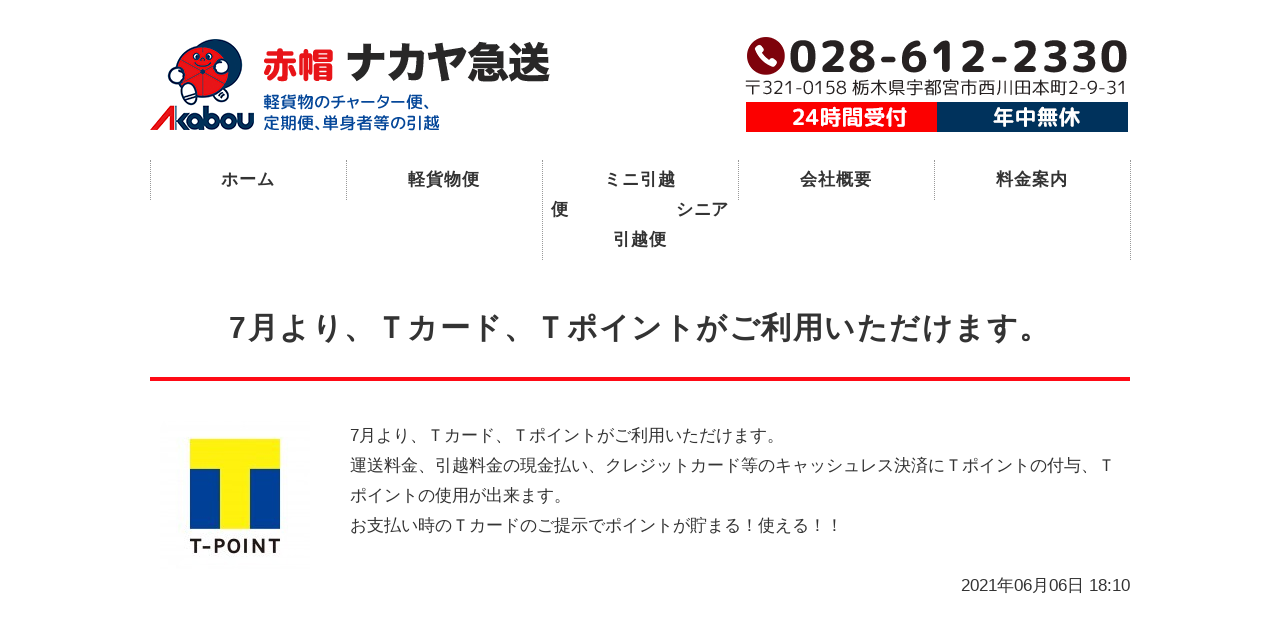

--- FILE ---
content_type: text/html; charset=utf-8
request_url: https://akabou-nakaya.jp/blogs/1622969719.html
body_size: 4125
content:
<!DOCTYPE html PUBLIC "-//W3C//DTD XHTML 1.0 Transitional//EN" "http://www.w3.org/TR/xhtml1/DTD/xhtml1-transitional.dtd">
<html xmlns="http://www.w3.org/1999/xhtml" xmlns:og="http://ogp.me/ns#" xmlns:fb="http://ogp.me/ns/fb#">
<head>

  <link rel="canonical" href="https://akabou-nakaya.jp/blogs/1622969719.html" />

  <meta http-equiv="content-type" content="text/html; charset=utf-8" />
  <meta name="description" content="" />
  <meta http-equiv="content-script-type" content="text/javascript" />
  <meta http-equiv="content-style-type" content="text/css" />

  <meta property="og:image" content="https://akabou-nakaya.jp/materials/162607886084101.jpg?_=1626078860" />
  <meta property="og:type" content="website" />
  <meta property="og:url" content="https://akabou-nakaya.jp/blogs/1622969719.html" />
  <meta property="og:title" content="7月より、Ｔカード、Ｔポイントがご利用いただけます。" />
  <meta property="og:site_name" content="赤帽ナカヤ急送" />
  <meta property="og:description" content="" />
  


<title>7月より、Ｔカード、Ｔポイントがご利用いただけます。</title>
<link rel="shortcut icon" type="image/x-icon" href="/favicon.ico?_=1769535273" />
<!-- CSS -->
<link href="/libraries/ams/printclear_hide.css" rel="stylesheet" type="text/css" />
<link href="/libraries/ams/printclear_show.css" rel="stylesheet" type="text/css" media="print" />
<!-- jQuery UI -->
<link href="/libraries/jquery-ui/jquery-ui-1.12.1/jquery-ui.min.css" rel="stylesheet" type="text/css" />
<!-- Slide & Gallery -->
<link href="/libraries/shadowbox/3.0.3/shadowbox.css" rel="stylesheet" type="text/css" />
<link href="/libraries/slick/slick-1.6.0/slick.css" rel="stylesheet" type="text/css" />
<link href="/libraries/ams/gallery/gallery_default.css" rel="stylesheet" type="text/css" />
<!-- Form Validator -->
<link href="/libraries/ams/validator/validator.css" rel="stylesheet" type="text/css" />
<!-- Form Popup -->
<link href="/libraries/ams/form_popup/form_popup.css" rel="stylesheet" type="text/css" />

<link href="/themes/pc/html1/common/prepend.css?_=20220330" rel="stylesheet" type="text/css" />
<link rel="stylesheet" href="/themes/pc/html1/01_011/common.css" type="text/css" />
<link rel="stylesheet" href="/themes/pc/html1/01_011/contents_main.css" type="text/css" />
<link rel="stylesheet" href="/themes/pc/html1/01_011/contents_side.css" type="text/css" />
<!-- Selected -->

<link rel="stylesheet" href="/themes/pc/html1/01_011/colors/wht/wht.css" type="text/css" />

<link rel="stylesheet" href="/css/basic.css?_=1761310294" />

<!-- JS -->
<script type="text/javascript" src="/libraries/jquery/jquery-3.1.0.min.js"></script>
<script type="text/javascript" src="/assets/jquery_ujs-e87806d0cf4489aeb1bb7288016024e8de67fd18db693fe026fe3907581e53cd.js"></script>
<!-- jQuery UI -->
<script type="text/javascript" src="/libraries/jquery-ui/jquery-ui-1.12.1/jquery-ui.min.js"></script>
<script type="text/javascript" src="/libraries/jquery-ui/jquery-ui-1.12.1/i18n/datepicker-ja.js"></script>
<!-- Slide & Gallery -->
<script type="text/javascript" src="/libraries/shadowbox/3.0.3/shadowbox.js"></script>
<script type="text/javascript" src="/libraries/slick/slick-1.6.0/slick.min.js"></script>
<script type="text/javascript" src="/libraries/isotope/isotope-3.0.1/isotope.pkgd.min.js"></script>
<script type="text/javascript" src="/libraries/ams/gallery/gallery.js"></script>
<!-- Form validator -->
<script type="text/javascript" src="/libraries/ams/validator/validator.js?_=1579478400"></script>

<!-- Only Draft// -->

<!-- //Only Draft -->

<!-- AMS Publish -->
<script type="text/javascript" src="/publish/js/ams.publish.js?_=20220329"></script>
<script type="text/javascript" src="/configs/ams.config.publish.js"></script> 





<!-- Global site tag (gtag.js) - Google Analytics -->
<script async src="https://www.googletagmanager.com/gtag/js?id=UA-192953812-12"></script>
<script>
  window.dataLayer = window.dataLayer || [];
  function gtag(){dataLayer.push(arguments);}
  gtag('js', new Date());

  gtag('config', 'UA-192953812-12');
</script>

</head>
<body class="body-media-pc">

<!-- Only Draft// -->

<!-- //Only Draft -->



<!-- Conversion Tag -->


<!-- Publish HTML -->
<div id="wrap">
	<div id="wrap_outer">
		<div id="wrap_body" class="wrap">
			<div id="title" data-ams-editable="{&quot;name&quot;:&quot;title&quot;}">
  <div id="title_outer">
    <div id="title_body" class="title">
      <h1>
        <a href="/">
          宇都宮市の軽貨物運送｜赤帽ナカヤ急送
</a>      </h1>
      <p class="description">栃木県から日本全国、どこへでも配送可能。近県への集荷も可能、集荷時間、配達時間が指定できます。</p>
    </div>
  </div>
</div>
<div id="topMenu" data-ams-editable="{&quot;name&quot;:&quot;topMenu&quot;,&quot;layout&quot;:&quot;topMenu&quot;}">
  <div id="topMenu_outer">
    <ul id="topMenu_body" class="topMenu">
      <li class="first odd">
  <a href="/">ホーム</a>
</li><li class="second even">
  <a href="/service.html">軽貨物便</a>
</li><li class="third odd">
  <a href="/moving.html">ミニ引越便　　　　　　シニア引越便</a>
</li><li class="fourth even">
  <a href="/aboutus.html">会社概要</a>
</li><li class="fifth odd">
  <a href="/fee.html">料金案内</a>
</li>
    </ul>
  </div>
</div>
			<!--Contents//-->
			<div id="contents">
				<div id="contents_outer">
					<div id="contents_body" class="contents">
						<!--Main contents//-->
						<div id="mainContents">
							<div id="mainContents_outer">
								<div id="mainContents_body" class="mainContents">
                  <div id="pankuz" data-ams-editable="{&quot;name&quot;:&quot;pankuz&quot;}" data-ams-editable-option="{&quot;hidden&quot;:false}">
  <div id="pankuz_outer">
    <div id="pankuz_body" class="pankuz">
      <p>
          <a href="/">ホーム</a> ≫
          <a href="/blogs/">お知らせ</a> ≫
          7月より、Ｔカード、Ｔポイントがご利用いただけます。 ≫
      </p>
    </div>
  </div>
</div>
									<div id="mainArticles">
  <div id="mainArticles_outer">
    <div id="mainArticles_body" class="mainArticles">
      <div
  id="blog80996"
  class="article "
>
  <div class="article_outer">
    <div class="article_body article_left">
        <h2>
          7月より、Ｔカード、Ｔポイントがご利用いただけます。
        </h2>
        <div class="image">
          <img alt="T-POINT縦-150x150" src="/materials/162607886084101.jpg" />
        </div>
      7月より、Ｔカード、Ｔポイントがご利用いただけます。<br />
運送料金、引越料金の現金払い、クレジットカード等のキャッシュレス決済にＴポイントの付与、Ｔポイントの使用が出来ます。<br />
お支払い時のＴカードのご提示でポイントが貯まる！使える！！
      <div class="blog_date" align="right">
        2021年06月06日 18:10
      </div>
    </div>
  </div>
</div>

    </div>
  </div>
</div>
								</div>
							</div>
						</div>
						<!--//Main contents-->
						<!--Side contents//-->
						<div id="sideContents">
							<div id="sideContents_outer">
								<div id="sideContents_body" class="sideContents">
									<div class="freeHtml" data-ams-editable="{&quot;name&quot;:&quot;sideHtmlTop&quot;}" data-ams-editable-option="{&quot;hidden&quot;:false}">
  <div class="freeHtml_outer">
    <div class="freeHtml_body">
      <div class="sidelogo"><img src="/materials/161928381032601.png" alt="赤帽ナカヤ急送"></div>
<ul class="sideas">
   <li>電話</li>
 <li><a href="tel:0286122330" class="tel">028-612-2330</a></li>
  </ul>
<ul class="sideas">
   <li>FAX</li>
 <li>028-612-2331</li>
    </ul>
<ul class="sideas">
   <li>営業時間</li>
 <li>9：00～20：00</li>
    </ul>
<ul class="sideas">
   <li> 定休日</li>
 <li>年中無休</li>
</ul>
<ul class="sideme">
<li><a href="tel:0286122330"><img src="/materials/161922504232202.png" alt="電話"><br>お電話</a></li>
<li><a href="http://www2.akabou.ne.jp/nakayakyuso/page03.php" rel="noopener" target="_blank"><img src="/materials/161922504232201.png" alt="引越し見積もり"><br>Web引越し見積もり</a></li>
<li><a href="/contact.html"><img src="/materials/161923130823901.png" alt="メールフォーム"><br>メールお問い合わせ</a></li>
<li><a href="/aboutus.html"><img src="/materials/161922684668401.png" alt="会社概要"><br>会社概要はこちら</a></li>
</ul>
    </div>
  </div>
</div><div id="sideServices" data-ams-editable="{&quot;name&quot;:&quot;services&quot;,&quot;layout&quot;:&quot;sideServices&quot;}" data-ams-editable-option="{&quot;hidden&quot;:false}">
  <div id="sideServices_outer">
    <div id="sideServices_body" class="sideServices">
      <h2>サブメニュー</h2>
      <ul>
        <li class="odd">
  <a href="/contact.html">お問い合わせ</a>
</li><li class="even">
  <a href="/blogs/">お知らせ</a>
</li>
      </ul>
    </div>
  </div>
</div><div id="sideMobile" data-ams-editable="{&quot;name&quot;:&quot;qrcode&quot;,&quot;page_index_id&quot;:&quot;115114&quot;}" data-ams-editable-option="{&quot;hidden&quot;:false}">
	<div id="sideMobile_outer">
		<div id="sideMobile_body" class="sideMobile">
			<h2>モバイルサイト</h2>
			<div class="qrcode">
        <img alt="赤帽ナカヤ急送スマホサイトQRコード" width="100" height="100" src="[data-uri]" />
			</div>
			<p>スマートフォンからのアクセスはこちら</p>
		</div>
	</div>
</div><div id="sideContact" data-ams-editable="{&quot;name&quot;:&quot;sideContact&quot;,&quot;index_id&quot;:&quot;91456&quot;}" data-ams-editable-option="{&quot;hidden&quot;:false}">
  <a href="/contact.html">お問い合わせフォーム</a>
</div><div id="sideBanners" data-ams-editable="{&quot;name&quot;:&quot;banners&quot;}">
  <div id="sideBanners_outer">
      <ul id="sideBanners_body" class="sideBanners">
        <li class="sideBanner odd">
  <div class="sideBanner_outer">
    <div class="sideBanner_body">
      <a target="_blank" title="引っ越し見積もり" href="http://www2.akabou.ne.jp/nakayakyuso/page03.php">
        <img width="240" alt="引っ越し見積もり" src="//da2d2y78v2iva.cloudfront.net/6440/161928717369701.png?_=1619287173" />
</a>    </div>
  </div>
</li><li class="sideBanner even">
  <div class="sideBanner_outer">
    <div class="sideBanner_body">
      <a target="_blank" title="赤帽ネット" href="http://www2.akabou.ne.jp/nakayakyuso/index.php">
        <img width="240" alt="赤帽ネット" src="//da2d2y78v2iva.cloudfront.net/6440/161928717369702.png?_=1619287173" />
</a>    </div>
  </div>
</li>
      </ul>
  </div>
</div><div class="freeHtml" data-ams-editable="{&quot;name&quot;:&quot;sideHtmlBottom&quot;}" data-ams-editable-option="{&quot;hidden&quot;:false}">
  <div class="freeHtml_outer">
    <div class="freeHtml_body">
      <!-- e-shops ローカル 相互リンクバナー　ここから --><table border="0" cellpadding="0" cellspacing="0" style="border: 2px #cccccc outset; word-break:normal;"><tbody><tr><td style="background-color:#010166;border:0;padding:0;"><img src="https://img2.e-shops.jp/local/vt/img201.gif" width="95" height="15" border="0" alt="宇都宮市・引越し"></td><td valign="bottom" style="background-color:#010166;border:0;padding:0;" nowrap><a href="https://el.e-shops.jp/local/jb/0412/jn/0412005/cn/09201/" style="font-size:11px;text-decoration:none;font-weight:normal;background-color:#010166;color:#ffffff;line-height:normal;" target="_blank">
宇都宮市・引越し</a></td></tr></tbody></table><!-- e-shops 相互リンクバナー　ここまで -->
    </div>
  </div>
</div>
								</div>
							</div>
						</div>
						<!--//Side contents-->
						<div class="printClear">&nbsp;</div><!--印刷時のみ表示-->
					</div>
				</div>
			</div>
			<!--//Contents-->
			<!--Footer//-->
			<div id="footer">
				<div id="footer_outer">
					<div id="footer_body" class="footer">
						<ul class="topMenu" data-ams-editable="{&quot;name&quot;:&quot;topMenu&quot;,&quot;layout&quot;:&quot;footer&quot;}">
  <li class="odd"><a href="/">ホーム</a></li>
<li class="even"><a href="/service.html">軽貨物便</a></li>
<li class="odd"><a href="/moving.html">ミニ引越便　　　　　　シニア引越便</a></li>
<li class="even"><a href="/aboutus.html">会社概要</a></li>
<li class="odd"><a href="/fee.html">料金案内</a></li>

</ul><ul class="services" data-ams-editable="{&quot;name&quot;:&quot;services&quot;,&quot;layout&quot;:&quot;footer&quot;}" data-ams-editable-option="{&quot;hidden&quot;:false}">
  <li class="odd"><a href="/contact.html">お問い合わせ</a></li>
<li class="even"><a href="/blogs/">お知らせ</a></li>

</ul><p class="copyright">
  Copyright © <a href="/">赤帽ナカヤ急送</a> All rights reserved.
</p>

					</div>
				</div>
			</div>
			<!--//Footer -->
		</div>
	</div>
</div>
<!--//Publish HTML-->

<!-- Form Popup// -->


<!-- //Form Popup -->


</body>
</html>


--- FILE ---
content_type: text/css
request_url: https://akabou-nakaya.jp/css/basic.css?_=1761310294
body_size: 5759
content:
@import url("//share.cr-cms.net/hp_agency/hpagency.css");
/*---------------------------
テンプレート
フラット02 ホワイト 1カラム
----------------------------*/

/* Windows 用 Medium 指定の游ゴシック */
@font-face {
	font-family: "Yu Gothic M";
	src: local("Yu Gothic Medium");
}
/* font-weight: bold の時は通常どおり Bold 書体を使わせる */
@font-face {
	font-family: "Yu Gothic M";
	src: local("Yu Gothic Bold");
	font-weight: bold;
}

body {
  font-size: 17px;
  line-height: 1.8;
  font-family: -apple-system, BlinkMacSystemFont, "Helvetica Neue", HelveticaNeue, "Segoe UI", "游ゴシック体", YuGothic, "Yu Gothic M", "游ゴシック Medium", "Yu Gothic Medium", "ヒラギノ角ゴ ProN W3", "Hiragino Kaku Gothic ProN W3", HiraKakuProN-W3, "ヒラギノ角ゴ ProN", "Hiragino Kaku Gothic ProN", "ヒラギノ角ゴ Pro", "Hiragino Kaku Gothic Pro", "メイリオ", Meiryo, Osaka, "ＭＳ Ｐゴシック", "MS PGothic", sans-serif;
  background-color: #FFF;
  color:#333;
}

/** commons
------------------------------ **/
/*リンク*/
a {
  color: #e71b1e;
  text-decoration:underline;
}
a:hover {
  color: #e27412;
  text-decoration:none;
}

/*ホバー*/
#title h1:hover,
#mainArticles a:hover img,
#sideBanners  a:hover img,
div.freeHtml a:hover img,
div.image img.gallery:hover {
  filter: alpha(opacity=75);
  -moz-opacity:0.75;
  opacity:0.75;
}

/*枠線非表示*/
a img{
  text-decoration:none;
  border:none;
}

/** Layout blocks
------------------------------ **/
/** Wrap **/
#wrap{
  width: 100%;
  max-width: 100%;
  min-width: 980px;
  position: relative;
  background-color:#fff;
  margin: 0;
  padding-top: 215px;
}
#wrap_body {
  padding: 0;
}

/*-------------------------------------------
改行
-------------------------------------------*/
.article p {
  margin-bottom: 1em !important;
}

/*-------------------------------------------
ギャラリー
-------------------------------------------*/
.mainArticles .article_right .image{
  margin:0 0 0 40px;
}

/*ギャラリーコメント*/
.comment{
  text-align:center;
}



/*----------------------------------------------------------
グローバルナビゲーション
----------------------------------------------------------*/
#topMenu {
  width: 100%;
  top: 160px;
  z-index: 99;
  background-color:#fff;
}

#topMenu_outer {
  width: 100%;
  margin: 0;
  background: none;
  box-sizing: border-box;
}
#topMenu .topMenu{
}
#topMenu_body{
  width:100%;
  margin: 0 auto;
  border-right:1px dotted #999;
}
#topMenu .topMenu li {
  width: 20%;
  display:block;
  border-left:1px dotted #999;
  overflow:visible;
  box-sizing: border-box;
}

#topMenu .topMenu li a {
  font-size:1em;
  font-weight: bold;
  color: #333;
  letter-spacing:0;
  width: 100%;
  letter-spacing:0.05em;
  margin:0;
  padding:5px 0;
  background:none;
   cursor: pointer;
  transition: all 0.3s ease 0s;
}
#topMenu .topMenu li a:hover {
  color: #fff;
  background:#e71b1e;
}
#topMenu .topMenu li.first{
  width:20%;
}

/*----------------------------------------------------------
タイトル部
----------------------------------------------------------*/
#title{
  width: 100%;
/*  position: fixed;*/
  position: absolute;
  top: 0;
  left: 0;
  z-index: 99;
  height: 130px;
  overflow: hidden;
  padding: 20px 0 65px;
  background:#FFF;
}
#title_outer {
  max-width: 100%;
  margin: 0 auto;
  height: 140px;
  background:#FFF url(/materials/161941368568201.png) no-repeat right top;
}
#title_body {
  width: 980px;
  height: 140px;
  margin: auto;
  padding-top:0px;
}
#title h1 {
  font-weight:bold;
  font-size:100%;
  letter-spacing:0.15em;
  margin: 15px 0;
  padding: 0 0 7px;
  text-align: left;
  height: 100px;
  width: 400px;
}
#title h1 a {
  background: url(/materials/161927872831601.png) no-repeat left center / contain;
  display: inline-block;
  overflow: hidden;
  text-indent: 110%;
  white-space: nowrap;
  height: 100%;
  width: 100%;
  text-decoration:none;
}
#title .description {
  padding:0;
  color: #222;
  font-size: 100%;
  letter-spacing: 0.15em;
  text-align: center;
}

/*----------------------------------------------------------
メインイメージ
----------------------------------------------------------*/
#mainImage {
  overflow: hidden;
  max-width: 100%;
  margin-top: 0;
  text-align: center;
  background: #fff;
}
#mainImage_body{
  width:100%;
  height: auto;
  padding: 0;
  margin: 0 auto;
}
.mainImage img{
  max-width:100%;
  height: auto;
  overflow: hidden;
  text-align: center;
}
#mainImage img{
  max-width:100%;
  width:100%;
}

/*スライド*/
#slider .slick-slide {
  display: flex;
  justify-content: center;
}
.mainImage #slider li {
  height: auto !important;
}
.mainImage #slider li img {
  max-width: 100%;
  min-width: 980px;
}

/*----------------------------------------------------------
コンテンツエリア
-----------------------------------------------------------*/
#contents p {
  margin-bottom: 0;
}
#contents table p {
  margin-bottom: 0;
}
#contents strong {
  font-size:110%;
}

/** mainecontents
------------------------------ **/
#mainContents {
  background-color: #FFF;
}

#mainContents_outer {
   width: 100%;
   max-width: 980px;
   margin: 0 auto;
}

#mainArticles {
  width: 100%;
  margin-bottom: 30px;
  background: #fff;
}

.mainArticles .article {
  border-bottom: none;
  padding-bottom:30px;
  margin-bottom:10px;
  margin:auto;
}

.pankuz p {
  font-size: 16px;
  margin-bottom: 4px;
}

/*----------------------------------------------------------
サイドコンテンツ
----------------------------------------------------------*/
#side{
  width:980px;
  clear:both;
}
#side h4 {
  font-size:1.5em;
}
#side p{
  margin-bottom:0em;
}
#side_left{
  width:240px;
  text-align:center;
  float:left;
  margin:0 30px 0 0;
}
#side_right{
  float:left;
  text-align:left;
  margin:0 0 15px 0;
  position:relative;
}
#side_right span{
  font-size:200%;
  font-weight:bold;
}

#sideContents {
  max-width: 100%;
  margin: 0 auto;
  padding: 10px 0 20px 0;
  background: #fdd3d4;
}
#sideContents_outer {
  margin:  auto;
  padding: 0;
  position: relative;
  background: #fdd3d4;
}
#sideContents_body {
  max-width: 980px;
  margin: auto;
}

/** FreeHTML **/
.freeHtml {
  margin: 30px auto;
  font-size: 16px;
}
.freeHtml_outer {
  padding: 0;
  background: #fdd3d4;
}
div.sideFree {
  text-align: center;
}

/** Services **/
.sideServices h2{
  font-size: 18px;
  padding: 23px 26px 20px 45px;
  color: #681516;
  background:url(/materials/161921982905702.png) no-repeat 0 18px;
}
.sideServices ul li::before {
    content: "\025b6";
    display: inline-block;
    font-size: 65%;
	color: #ff0a16;
}
.sideServices ul li a {
  background:none;
  padding: 5px 0;
  text-decoration: underline;
  font-size: 16px;
  display: inline-block;
}
.sideServices ul li a:hover {
    color: #e27412;
}

/** Mobile **/
#sideMobile_outer {
  padding: 0;
}
.sideMobile h2{
  padding:22px 0 20px 45px;
  margin-bottom:5px;
  font-size:18px;
  color:#681516;
  background:url(/materials/161921982905701.png) no-repeat 0 18px;
}
.sideMobile p {
    font-size: 14px;
    line-height: 1.6;
    width: 260px;
}

/** blog **/
.sideBlogCategories h2::before, .sideBlogDates h2::before, .sideBlogCategories h2::after, .sideBlogDates h2::after {
  background: #e71b1e;
}
.sideBlogCategories a, .sideBlogDates a {
  font-size: 16px;
}
.sideBlogCategories li, .sideBlogDates li {
  padding: 0;
}
.sideBlogCategories a, .sideBlogDates a {
  padding: 10px;
}
#mainContents [id*="blog"] h3 {
  font-size: 24px;
  background: none;
    padding: 0;
}

#sideContact{
 display:none;
}

#sideBanners li img{
  background-color:#fff;
}
/*----------------------------------------------------------
見出し
----------------------------------------------------------*/
/*h2*/
#mainArticles h2, #mainServices h2, #listTopics h2 {
    padding: 40px 0 20px 160px;
    font-size: 250%;
    font-weight: bold;
    color: #333;
    text-align: left;
    border: none;
    margin: 20px 0 40px;
    letter-spacing: 0.05em;
    background: url(/materials/161931331622901.png) no-repeat bottom left / 140px;
    position: relative;
    display: block;
    line-height: 1.33;
    text-shadow: 2px 2px 0 #FFF;
}
#mainArticles h2::before, #mainServices h2::before,#listTopics h2::before{
  content: '';
  position: absolute;
  bottom: -6px;
  display: block;
  width: 100%;
  height: 6px;
  left: 0;
//  -webkit-transform: translateX(-50%);
//  transform: translateX(-50%);
  background:#e71b1e;
  border-radius: 2px;
}

/*h3*/
.mainContents .article h3,.mainContents div.gallery h3,div.sideFree h3 {
  margin: 1.5em 0 1em 0;
  padding: 10px 0 10px 50px;
  border: none;
  color: #333;
  font-size:160%;
  font-weight: bold;
  text-align:left;
  display:block;
  letter-spacing:0.05em;
  background:url(/materials/161921483026101.png) no-repeat center left;
  position: relative;
  padding-bottom: .5em;
  border-bottom: 4px solid #ccc;
}
.mainContents .article h3::after,.mainContents div.gallery h3::after,div.sideFree h3::after {
  position: absolute;
  bottom: -4px;
  left: 0;
  z-index: 2;
  content: '';
  width: 30%;
  height: 4px;
  background: #e71b1e;
}


#mainTopics h2{
  margin: 1em 0;
}

/*　ブログ一覧お知らせ　*/
.mainContents .article h3 a, .article h3 a:hover {
color: #333;
text-decoration: none;
}

/*h4*/
.mainContents .article h4 ,
.mainContents div.gallery h4 {
  font-size: 1.5em;
  margin: 1.3em 0 1em 0;
  padding: 0 0 0 1.2em;
  color:#333;
  position: relative;
  display:block;
}

.mainContents .article h4::before{
  position: absolute;
  content: '';
  top: .2em;
  left:.5em;
  width:6px;
  height:calc(100% - 0.3em);
  background:#e71b1e;
  border-radius:4px;
}

/*h5*/
.mainContents .article h5 {
  color:#333;
  font-size:130%;
  margin: 1.5em 0 1em 0;
  display:-block;
  padding-left:15px;
}

.mainContents .article h5::before{
  color:#e71b1e;
  content: "◆";
  font-family: "メイリオ", sans-serif;
}

.mainContents .article h6 {
  position: relative;
  line-height: 1.4;
  padding:0.25em 1em;
  display: inline-block;
  top:0;
  font-size:120%;
  margin-bottom:20px;
}

.mainContents .article h6::before, h6::after { 
  position: absolute;
  top: 0;
  content:'';
  width: 8px;
  height: 100%;
  display: inline-block;
}
.mainContents .article h6::before {
  border-left: solid 1px black;
  border-top: solid 1px black;
  border-bottom: solid 1px black;
  left: 0;
}
.mainContents .article h6::after {
  content: '';
  border-top: solid 1px black;
  border-right: solid 1px black;
  border-bottom: solid 1px black;
  right: 0;
}

/*-------------------------------------------
table
-------------------------------------------*/
.article table p {
  margin: 0;
}
.article table:not(.contactTable) {
  border-collapse: collapse;
  border-left: 1px solid #ccc;
  border-spacing: 0;
  border-top: 1px solid #ccc;
  margin: 10px auto;
}
.article table:not(.contactTable) td,
.article table:not(.contactTable) th {
  border-bottom: 1px solid #ccc;
  border-right: 1px solid #ccc;
  height: auto;
  padding: 10px;
  box-sizing: border-box;
}
.article table:not(.contactTable) th {
  background-color: #f7f7f7;
  text-align: center;
}

/*----------------------------------------------------------
テーブル
----------------------------------------------------------*/
.article table.normalTbl {
    border-collapse: collapse;
    border-left: 1px solid #ccc;
    border-spacing: 0;
    border-top: 1px solid #ccc;
    margin: 10px auto;
    width: 100%;
}
.article table.normalTbl th {
	background-color: #ffe9e9;
	color: #333;
	height: auto;
	line-height: 150%;
	padding: 10px;
	text-align: center;
	vertical-align: middle;
	border-right-width: 1px;
	border-bottom-width: 1px;
	border-right-style: solid;
	border-bottom-style: solid;
	border-right-color: #CCC;
	border-bottom-color: #CCC;
	width: 25%;
    font-weight:normal;
}
.article table.normalTbl td {
	border-bottom: 1px solid #ccc;
	border-right: 1px solid #ccc;
	height: auto;
	line-height: 150%;
	padding: 10px;
	width: 75%;
}
.article table.car {
    border-collapse: collapse;
    border-left: 1px solid #ccc;
    border-spacing: 0;
    border-top: 1px solid #ccc;
    margin: 10px auto;
    width: 100%;
}
.article table.car th {
	background-color: #ffe9e9;
	color: #333;
	height: auto;
	line-height: 150%;
	padding: 10px;
	text-align: center;
	vertical-align: middle;
	border-right-width: 1px;
	border-bottom-width: 1px;
	border-right-style: solid;
	border-bottom-style: solid;
	border-right-color: #CCC;
	border-bottom-color: #CCC;
	width: 50%;
    font-weight:normal;
}
.article table.car td {
	border-bottom: 1px solid #ccc;
	border-right: 1px solid #ccc;
	height: auto;
	line-height: 150%;
	padding: 10px;
	width: 50%;
  text-align: center;
}

.article table.pri {
    border-collapse: collapse;
    border-left:none;
    border-spacing: 0;
    border-top:none;
    margin: 10px auto;
    width: 100%;
}
.article table.pri th {
	background:none;
	color: #333;
	height: auto;
	line-height: 150%;
	padding: 10px;
	text-align:left;
	vertical-align: middle;
	border-right:none;
	border-bottom: 1px dotted #ccc;
	width: 50%;
    font-weight:normal;
}
.article table.pri td {
	border-bottom: 1px dotted #ccc;
	border-right:none;
	height: auto;
	line-height: 150%;
	padding: 10px;
	width: 50%;
  text-align:right;
  color:#fc0000;
}

.article table.cate {
    border-collapse: collapse;
    border-left: 1px solid #ccc;
    border-spacing: 0;
    border-top: 1px solid #ccc;
    margin: 10px auto;
    width: 100%;
  table-layout:fixed;
}
.article table.cate th {
	background-color: #e71b1e;
	color: #fff;
	height: auto;
	line-height: 150%;
	padding: 10px;
	text-align: center;
	vertical-align: middle;
	border-right: 1px solid #fff;
	border-bottom: 1px solid #ccc;
    font-weight:normal;
}

.article table.cate td {
	border-bottom: 1px solid #ccc;
	border-right: 1px solid #ccc;
	height: auto;
	line-height: 150%;
	padding: 10px;
	width: 75%;
}

/* 問い合わせフォーム */
table.contactTable {
  border-collapse: collapse;
  border-spacing: 0;
  margin: 10px auto;
  width: 100%;
    border:none;
}
table.contactTable tr th {
  color: #666;
  height: auto;
  line-height: 150%;
  padding: 20px;
  text-align: left;
  vertical-align: middle;
    border:none;
    border-bottom: 0px solid #CCC;
}
table.contactTable td {
  height: auto;
  line-height: 150%;
  padding: 20px;
    border:none;
    border-bottom: 0px solid #CCC;
}
table.contactTable tr:last-child th,
table.contactTable tr:last-child td {
    border:none;
}
table.contactTable label input {
  margin-left: 10px;
    margin-right: 5px;
  border: 0px;
}
table.contactTable input.textField {
  border:solid 1px #999;
  width: 98%;
}
table.contactTable .textField {
  width: 98%;
}
table.contactTable input.button {
  display: inline-block;
  margin: 0 auto;
  font-size: 18px;
  font-weight:bold;
  padding: 12px 60px;
  color:#fff;
  border:none;
  width: 180px;
  height: 50px;
  background-color: #e71b1e;
}
table.contactTable input.button:hover {
  cursor: pointer;
  background-color: #681516;
  color:#fff;
}
table.contactTable tr.must th {
  background-position: 95% center;
  background-repeat: no-repeat;
  padding: 0 40px 0 20px;
}
table.contactTable select {
  font-size: 100%;
  width: 100%;
}
table.contactTable label {
  font-size: 100%;
  width: 100%;
  display: inline-block;
}
table.contactTable input[type="button"] {
  margin: 16px auto 0;
  display: inline-block;
  width: 180px;
  height: 50px;
  padding: 12px 60px;
  cursor: pointer;
  font-size:18px;
  font-weight:bold;
  color:#fff;
  border:none;
  background: #999 none repeat scroll 0 0;
}

table.contactTable input[type="button"]:hover {
  background: #ccc;
  color: #666;
}


table.contactTable .th_headline {
  font-weight:bold;
  background-color:#eee;
  text-align:center;
}
table.contactTable p.contact-note {
  line-height: 1.6;
  margin: 8px 0;
  color:#999;
}

/*----------------------------------------------------------
お問い合わせページ用リスト
----------------------------------------------------------*/
ol.pp {
padding-left: 2em;
margin-bottom:4em;
}
ol.pp li {
list-style-type: decimal;
padding: 5px;
}
ul.notes {
list-style-type: none;
margin-left:1em;
font-weight:bold;
}
ul.notes li::before {
content: "◆";
margin-left: -1em;
}
ul.ps {
list-style-type: none;
margin-left:1em;
margin-top:10px;
margin-bottom:10px;
color:#666;
}
ul.ps li::before {
content: "※";
margin-left: -1em;
}
ul.maru {
list-style-type: none;
margin-left:1.5em;
margin-bottom:1em;
}
ul.maru li::before {
content: "●";
color:#00a3e0;
font-size:1.1em;
margin-left: -1em;
}


/*----------------------------------------------------------
その他
----------------------------------------------------------*/
.comment{
  text-align:center;
}


/*h4*/
.mainContents .article.flow h4{
  font-size: 1.5em;
  color: #333;
  display:block;
  padding:0.1em 0 0.1em 1.2em;
  margin:0 0 1em 0;
}


div.envelope {
  background-color: #f7f7f7;
  border: 1px solid #ddd;
  margin: 1.5em 0 0 0;
  padding:1em;
}

/*サイト案内*/
.serviceList{
}
.serviceList ul.galleryGrids li.galleryGrid .galleryGrid_outer{
  margin:0 5px 10px;
  background: #fff;
  border:3px solid #0066cc;
}
.serviceList ul.galleryGrids li.galleryGrid .image{
  padding:8px 4px 0;
}
.serviceList ul.galleryGrids li.galleryGrid .image img{
  max-width:100%;
}
.serviceList ul.galleryGrids li.galleryGrid .comment{
  color:#333;
  font-weight:bold;
}

/*----------------------------------------------------------
新着情報
----------------------------------------------------------*/

/*最新情報・最新情報一覧ページ */

#mainTopics{
  width:auto;
}

/*日付*/
#mainTopics .topics li p.date ,
#listTopics .topics li p.date {
  font-size: 14px;
  color: #999;
}
/*リンクタイトル*/
#mainTopics .topics li h3 ,
#listTopics .topics li h3 {
  font-size: 20px;
}
/*リード文*/
#mainTopics .topics li p.description ,
#listTopics .topics li p.description {
  color: #999;
  font-size: 16px;
}
/*続き*/
#mainTopics .topics li p.more ,
#listTopics .topics li p.more {
  font-size: 16px;
}
#mainTopics .topics li p.more a{
  border:none;
  background:#681516;
  color:#fff;
  padding:3px 5px;
  border-radius:5px;
}


/*一覧を見る*/
#mainTopics .listview {
   font-size: 16px;
}
.mainArticles .article_body {
  width: 100%;
}

#mainTopics {
  border:4px solid #fdd3d4;
  padding:0em 1em 1em 2em;
  margin-top:2em;
}
.mainTopics .topics {
    width: 100%;
    padding: 0;
    margin: 0 auto 30px;
    border: none;
}
#mainTopics .topics li p.date, #listTopics .topics li p.date{
  font-size:16px;
}
#mainTopics .topics li .more a{
  font-size:16px;
}

#mainTopics .listview{
  width:300px;
}

#mainTopics .listview a {
  padding: 8px 20px;
  display: block;
  text-decoration: none;
  font-size: 120%;
  font-weight: bold;
  margin:0 auto;
  width:50%;
  color: #fff;
  background: #e71b1e;
  border-radius:4px;
}

#mainTopics .listview a:hover{
  color:#fff;
  background-color: #681516;
  text-decoration:none;
}

/*blog*/
div.blog_date {
  margin-top:30px;
}

/*----------------------------------------------------------
フッター
----------------------------------------------------------*/
/* footer */
#footer {
  padding: 8px 0;
  background: #681516;
}
#footer_outer {
  margin: 40px auto 0;
}
.footer li {
  margin-right: 50px;
}
.footer li a {
  color: #fff;
  font-size:16px;
}
.footer a:hover ,
.footer p a:hover {
  color: #ffff66;
}

.footer .copyright {
  text-align: center;
  color: #FFF;
  font-size: 14px;
  padding: 40px 0 20px;
}
.footer .copyright a {
  color: #FFF;
  font-size: 14px;
}


/*チェックリスト*/
ul.ch {
list-style: outside none;
line-height: 2;
}
ul.ch li {
position: relative;
font-size: 140%;
font-weight:bold;
margin: 1em 0;
line-height: 1.25;
padding:.7em 0 .7em 2.5em;
}
ul.ch li::before {
display: block;
position: absolute;
top: 10px;
left: 0;
  content:url("/materials/161923819134201.png");
}

/*フォームの入力サイズ　調整*/
table.contactTable td input[type="text"],
table.contactTable td input[type="password"],
table.contactTable td input[type="date"],
table.contactTable td textarea,
table.contactTable td select { 
    font-size: 100%;
}
/*-------------------------------------------
リスト
-------------------------------------------*/
.po{
  margin-bottom:30px;
}
.po li {
	position: relative;
    margin:0 0 10px 25px;
}
.po li::after {
	display: block;
	content: '';
	position: absolute;
	top: .6em;
	left: -1em;
	width: 10px;
	height: 10px;
	background-color: #fa852f;
	border-radius: 100%;
}

.nm li {
  position: relative;
  padding: .5em 0 .5em 2.5em;
  font-size:120%;
}
.nm li::before {
  position: absolute;
  top:5px;
  left: 0;
  content:url("/materials/161923714170901.png");
}
.sideme{
  display: flex;
  justify-content: center;
  box-sizing: border-box;
  margin: 10px 0;
  border-top: 1px solid #874d4e;
  padding: 20px 0;
}
.sideme li{
  margin:1% 5%;
  text-align:center;
}
.sideme li a{
  text-decoration:none;
  color:#333;
}
.link{
  margin-bottom:40px;
}
.link li{
  margin-bottom:20px;
}
.link li a{
  position:relative;
  padding:5px 0 0 20px;
}
.link li a::before{
  position:absolute;
  top:0;
  left:0;
  color:#e71b1e;
  content:"●";
}
.lit{
  background:#f4f4f4;
  padding:10px 20px;
  border-radius:8px;
  margin:5px;
}

.mainArticles div.article.wk{
    width: 49.5%;
    display: inline-block;
    box-sizing: border-box;
    vertical-align: top;
    padding: 0 1%;
}
.mainArticles div.article.wk2{
    width: 48.3%;
    display: inline-block;
    box-sizing: border-box;
    vertical-align: top;
    padding:2%;
  border:1px solid #ccc;
  border-radius:5px;
  margin:0.5% 0.5% 1.5% 0.5%;
}

.san{
	width: 0;
	height: 0;
	margin-left: auto;
	margin-right: auto;
	border: 20px solid transparent;
	border-top: 20px solid #F93;
    margin-top:15px;
}
.txt1{
  font-size:140%;
  color:#e71b1e;
}
.txt2{
  font-size:140%;
  font-weight:bold;
  border:3px double #ccc;
  background:#f4f4f4;
  padding:10px 15px;
  text-align:center;
}
.cr{
  background:#e71b1e;
  color:#fff;
  font-size:140%;
  margin:0  auto;
  border-radius:80%;
  text-align:center;
   padding: 0;
  margin: 0 auto;
  width:350px;
  height: 100px;
  line-height: 100px;
  box-shadow:4px 4px 4px #ccc;
  position:relative;
}

.cr::after{
  position:absolute;
  right:-30px;
  top:5px;
  content:url("/materials/161931918629101.png");
}

#siteGuide .comment  {
    font-size: 100%;
    padding: 5px 0;
	background: #e71b1e;
	color: #FFF;
}
.sidelogo{
  text-align:center;
  margin:10px auto;
  display:block;
  border-bottom:1px solid #874d4e;
  padding:0 0 10px 0;
}

.sideas{
  display:inline-flex;
  box-sizing:border-box;
}
.sideas li:nth-child(odd){
  background:#04345a;
  color:#fff;
  width:100px;
  text-align:center;
  margin:0 8px 0 16px;
  border-radius:4px;
}

.tel{
  font-weight:bold;
  text-decoration:none;
  font-size:110%;
}

.ct{
  margin:0 0 0 30px;  
}
.pnav{
 display:block;
  margin:5px 0;
  flex-wrap:wrap;
}
.pnav li{
  box-sizing: border-box;
  position:relative;
}
.pnav li::after{
  position:absolute;
  top:15px;
  right:10px;
  content: '';
  width: 6px;
  height: 6px;
  border: 0px;
  border-top: solid 3px #fff;
  border-right: solid 3px #fff;
  -ms-transform: rotate(45deg);
  -webkit-transform: rotate(45deg);
  transform: rotate(45deg);
  position: absolute;
  top: 50%;
  right:10px;
  margin-top: -4px;
}

.pnav li a{
  text-decoration:none;
  color:#fff;
  background:#e71b1e;
  border:1px solid #ccc;
  text-align:left;
  margin:2px;
  display:block;
  padding:10px 0  10px 10px;
  border-radius:5px;
}
.pnav li a:hover{
  background:#681516;
  color:#fff;
}
/*お急ぎの方は部分*/
.envelope {
    text-align: center;
    display: block;
    background-color: #FCE0E0;
    border: solid 2px #FF5454;
    padding: 1em;
    margin: 1em 0;
    box-sizing: border-box;
}

/*ブログタイトル*/
#mainArticles [id*="blog"] h2 {
    font-size: 175%;
    text-align: center;
    background: none;
    position: static;
    padding: 30px 0;
    border-bottom: 4px solid #ff0a16;
}

/*ナンバーリスト*/
.nm2 li {
    counter-increment: titleNum;
    position: relative;
    padding-left: 2.5em;
    font-size: 110%;
    margin-bottom: 1em;
}
.nm2 li::before {
    position: absolute;
    top: 0;
    left: 0;
    content: counter(titleNum);
    width: 32px;
    height: 32px;
    line-height: 32px;
    background: #e71b1e;
    border-radius: 100%;
    color: #fff;
    font-size: 1em;
    text-align: center;
}
